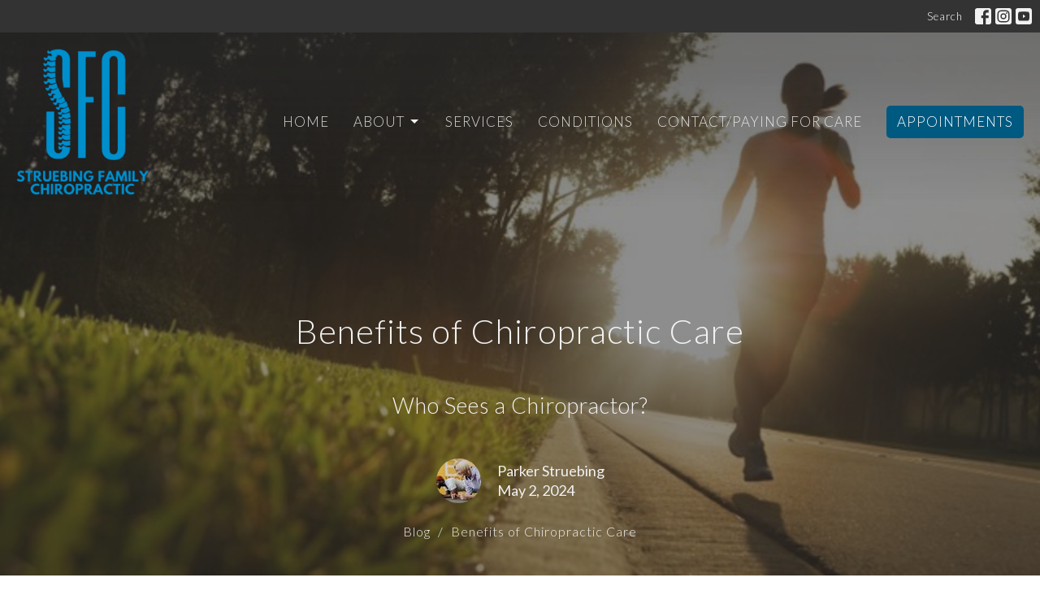

--- FILE ---
content_type: text/html; charset=utf-8
request_url: https://struebingchiro.com/blog/benefits-of-chiropractic-care
body_size: 9112
content:
<!DOCTYPE html>
<html lang="en">
  <head>
  <meta charset="UTF-8">
  <meta content="IE=edge" http-equiv="X-UA-Compatible"/>
  <meta content="width=device-width, initial-scale=1.0" name="viewport"/>
  <meta content="Struebing Family Chiropractic LLC" name="author"/>

  <title>
    Benefits of Chiropractic Care | Struebing Family Chiropractic LLC
  </title>
  
  
    <meta name="robots" content="index,follow" />
  
    <!-- social meta start -->
  <meta property="og:site_name" content="Struebing Family Chiropractic LLC" />
  <meta property="og:title" content="" />
  <meta property="og:url" content="https://struebingchiro.com/blog/benefits-of-chiropractic-care"/>
  <link rel="canonical" href="https://struebingchiro.com/blog/benefits-of-chiropractic-care">

  <meta property="og:type" content="article" />
  <meta property="og:description" content="" />
    <meta property="og:image" content="https://struebingchiro.com/df_media/W1siZiIsIjIwMjQvMDUvMDIvMTcvMTkvMDAvMjQ0ZTQ0ZmItNzhiOC00ZDFiLWFkZGUtN2Q0ZGQ2MmZlNGYwL0NoaXJvcHJhY3RpYyBCZW5lZml0cyBUaHVtYm5haWwuanBnIl0sWyJwIiwidGh1bWIiLCIxMjAweCJdXQ/Chiropractic%20Benefits%20Thumbnail.jpg?sha=4001316e41b77213" />
    <meta property="og:image:width" content="1200" />
    <meta property="og:image:height" content="675" />
  <meta itemprop="name" content="">
<!-- social meta end -->

  <link href="https://d2t6o06vr3cm40.cloudfront.net/2022/07/07/19/05/24/b20381c1-db67-4a6a-9c42-654dc38c5fac/Struebing%20Family%20Chiropractic%20Logo.png" rel="shortcut icon" type="image/x-icon" />
  <meta name="csrf-param" content="authenticity_token" />
<meta name="csrf-token" content="ANrjwsR4DicKOj5bMXu04Y54hIeH0Ss4mYp3HgXq3FQVIuze6q/2rv7nje0BHb17J+aUqY4NOh269tie6UoIBw==" />

  <link rel="stylesheet" media="all" href="/assets/application-05a0d8fe5bafb810956d89a9e2f9ec394e1e59b050e0c92b83a07718022aee47.css" />
<link rel="stylesheet" media="all" href="https://fonts.googleapis.com/css2?family=Material+Symbols+Outlined:opsz,wght,FILL,GRAD@24,200,0,0" />
  <link rel="stylesheet" media="all" href="/themes/stylesheet.css?timestamp=2025-10-11+07%3A01%3A28+-0500" />
  <link rel="stylesheet" media="all" href="/assets/overrides-e1fa0735c16e6924e3da047b6a198a286f8d94e63c25ab8d33612351c583d83f.css" />
  <link rel="stylesheet" media="print" href="/assets/print-f5a25481c048167b4d9d530927f5328ef0bdef89750d1076f8f566d5141e1feb.css" />

    <link href="https://fonts.googleapis.com/css?family=Lato:300,300i" rel="stylesheet" type="text/css" />
    <link href="https://fonts.googleapis.com/css?family=Lato:400,400i,700,700i" rel="stylesheet" type="text/css" />

  <script>
    // Configure sentryOnLoad before adding the Loader Script
    window.sentryOnLoad = function () {
      Sentry.init({
        environment: "production",
        initialScope: {
          tags: {
            "organization.id": "1555",
            aspect: "frontend"
          }
        }
      });
    };
  </script>
  <script
    src="https://js.sentry-cdn.com/94b09a2c1e465a745170fd2d8fd6138d.min.js"
    crossorigin="anonymous"
  ></script>

    <script src="/assets/application-b1fcaa2689cc89550b28a85ea44103cc209d81fe205f90a860b980e116b11b69.js"></script>

  <script>
    if (typeof tinymce !== 'undefined') { tinymce.util.XHR.on('beforeSend', setupTinyMCEHeaders); }
  </script>


      <script
        async
        src="https://www.googletagmanager.com/gtag/js?id=UA-237134210-1"
      ></script>
      <script>
          /* One or more of the GA accounts are used internally for platform tracking */
        window.dataLayer = window.dataLayer || [];
        function gtag(){dataLayer.push(arguments);}
        gtag('js', new Date());
          gtag('config', 'UA-237134210-1');
          gtag('config', 'G-8YHDS1ELMC');
          gtag('config', 'G-7KWN4PCCYC');
          gtag('config', 'GTM-PR9B4PVX');
      </script>

  
</head>

  <body
    class="
      body_blog_post_18
      scroll-to-anchor  
      
      
      
      relative d-flex flex-column
    "
    
  >
    



    

    <div class="js-menus w-100 h-0 z-index-1 js-main-menu-opaque sticky-navbar  bg-none z-index-navbar">
        <nav
    class="
      header-layout-topbar relative px-1 bg-dark
       %>
    "
  >
      <div
        class="pos pos-cover bg-dark"
      ></div>
    <ul class="topbar-nav topbar-right">

        <li class="mr-auto">
          
        </li>




        <li>
          <a class="btn btn-link-white btn-sm" href="/search">Search</a>
        </li>




          

  <li class="social-icon-list-item ">
    <a class="svg-link social-icon-link" target="_blank" title="Social Link: Facebook (opens in new window)" href="https://www.facebook.com/struebingchiropractic">
      <svg xmlns="http://www.w3.org/2000/svg" xmlns:xlink="http://www.w3.org/1999/xlink" x="0px" y="0px" width="24" height="24" viewBox="0 0 24 24" style="enable-background:new 0 0 24 24;" xml:space="preserve" class="social-icon-svg topbar-svg-sm">
<path d="M24,0v24H0V0H24z M20,2.7h-3.3c-2.5,0-4.7,2.1-4.7,4.7v3.3H9.3v4H12V24h4v-9.3h4v-4h-4V8c0-0.8,0.5-1.3,1.3-1.3H20V2.7z"></path>
</svg>

</a>  </li>
  <li class="social-icon-list-item ">
    <a class="svg-link social-icon-link" target="_blank" title="Social Link: Instagram (opens in new window)" href="https://www.instagram.com/struebingchiropractic/">
      <svg xmlns="http://www.w3.org/2000/svg" xmlns:xlink="http://www.w3.org/1999/xlink" x="0px" y="0px" width="24" height="24" viewBox="0 0 24 24" style="enable-background:new 0 0 24 24;" xml:space="preserve" class="social-icon-svg topbar-svg-sm">
<circle cx="12" cy="12" r="2.7"></circle>
<path d="M15.9,4.9H8.1c-1.7,0-3.2,1.5-3.2,3.2V16c0,1.7,1.5,3.2,3.2,3.2H16c1.7,0,3.2-1.5,3.2-3.2V8.1C19.1,6.4,17.6,4.9,15.9,4.9z   M12,16.4c-2.4,0-4.4-2-4.4-4.4s2-4.4,4.4-4.4s4.4,2,4.4,4.4S14.4,16.4,12,16.4z M16.7,8.4c-0.7,0-1.1-0.5-1.1-1.1  c0-0.7,0.5-1.1,1.1-1.1c0.7,0,1.1,0.5,1.1,1.1C17.7,8,17.3,8.4,16.7,8.4z"></path>
<path d="M24,0H0v24h24V0z M20.9,15.7c0,2.8-2.3,5.2-5.2,5.2H8.3c-2.8,0-5.2-2.3-5.2-5.2V8.3c0-2.8,2.3-5.2,5.2-5.2h7.5  c2.8,0,5.2,2.3,5.2,5.2C20.9,8.3,20.9,15.7,20.9,15.7z"></path>
</svg>

</a>  </li>
  <li class="social-icon-list-item ">
    <a class="svg-link social-icon-link" target="_blank" title="Social Link: Youtube (opens in new window)" href="https://youtube.com">
      <svg xmlns="http://www.w3.org/2000/svg" xmlns:xlink="http://www.w3.org/1999/xlink" x="0px" y="0px" width="24" height="24" viewBox="0 0 24 24" style="enable-background:new 0 0 24 24;" xml:space="preserve" class="social-icon-svg topbar-svg-sm">
<polygon points="10.7,9.1 14.5,12 10.7,14.9 "></polygon>
<path d="M24,0H0v24h24.1L24,0z M18.8,18.4c-0.5,0.1-3.6,0.3-6.8,0.3s-6.3,0-6.8-0.3C3.9,18,3.5,15.1,3.5,12s0.4-6,1.7-6.4  C5.7,5.3,8.9,5.2,12,5.2s6.3,0.1,6.8,0.3c1.3,0.4,1.7,3.3,1.7,6.4C20.4,15.1,20.1,18,18.8,18.4z"></path>
</svg>

</a>  </li>


    </ul>
  </nav>

      <div class="sticky-navbar-placeholder" style="display: none;"></div>


<nav id="main_menu" class="relative bg-dark bg-none p-2 p-md-3">
  <div class="bg-gradient-dark pos pos-cover js-main-menu-background-opacity" style="--main-menu-opacity: 0.31;"></div>
  <div class="d-md-flex flex-wrap ">
    <div class="relative d-flex d-md-block mr-md-3 flex-shrink-0">
      
    <a class="main-menu-logo main-menu-rycroft-logo " href="/">
      <img alt="Struebing Family Chiropractic LLC" class="logo-size-extra-large" src="https://d2t6o06vr3cm40.cloudfront.net/2022/07/20/14/22/42/12a21c8b-1649-4f79-9ad3-afb27a9c1ade/Struebing%20Family%20Chiropractic%20Logo.png" />
</a>
      <button type="button" class="btn bg-none p-1 border-0 main-menu-hidden-md ml-auto collapsed pr-0" data-toggle="collapse" data-target="#main_menu_collapse" aria-expanded="false">
  <span class="sr-only">Toggle navigation</span>
  <span class="svg-link">
    <svg xmlns="http://www.w3.org/2000/svg" height="24" viewBox="0 0 24 24" width="24">
    <path d="M0 0h24v24H0z" fill="none"></path>
    <path d="M3 18h18v-2H3v2zm0-5h18v-2H3v2zm0-7v2h18V6H3z"></path>
</svg>
 Menu
  </span>
</button>

    </div>

    <div class="collapse main-menu-collapse-md ml-auto text-center" id="main_menu_collapse">
      <ul class="main-menu-list main-menu-rycroft-list align-items-md-center">
          
  <li class="menu-item">
    <a class="menu-link " href="/">Home</a>
  </li>


                <!-- Hide if no submenus shown to user -->
      <li class="dropdown menu-item">
        <a href="#" class="menu-link svg-link" data-toggle="dropdown">
          About<svg xmlns="http://www.w3.org/2000/svg" height="20" viewBox="0 0 20 20" width="20" class="inline-svg">
    <path d="M7 7l5 5 5-5z"></path>
    <path d="M0 0h20v20H0z" fill="none"></path>
</svg>

        </a>
        <ul
          class="
            dropdown-menu 
            bg-dark
          "
          role="menu"
        >
            <li
              class="
                meet_dr_parker_struebing_menu_item_0
                dropdown-item
                text-center-mobile
              "
            >
              <a class="dropdown-link" href="/about">Meet Dr. Parker Struebing</a>
            </li>
            <li
              class="
                our_process_menu_item_1
                dropdown-item
                text-center-mobile
              "
            >
              <a class="dropdown-link" href="/pages/our-process">Our Process</a>
            </li>
            <li
              class="
                videos_menu_item_2
                dropdown-item
                text-center-mobile
              "
            >
              <a class="dropdown-link" href="/pages/videos">Videos</a>
            </li>
            <li
              class="
                chiropractic_care_menu_item_3
                dropdown-item
                text-center-mobile
              "
            >
              <a class="dropdown-link" href="/pages/chiropractic">Chiropractic Care</a>
            </li>
            <li
              class="
                blog_menu_item_4
                dropdown-item
                text-center-mobile
              "
            >
              <a class="dropdown-link" href="/blog">Blog</a>
            </li>
        </ul>
      </li>


          
  <li class="menu-item">
    <a class="menu-link " href="/collections/services">Services</a>
  </li>


          
  <li class="menu-item">
    <a class="menu-link " href="/collections/conditions">Conditions</a>
  </li>


          
  <li class="menu-item">
    <a class="menu-link " href="/contact">Contact/Paying for Care</a>
  </li>


          
  <li class="menu-item">
    <a class="menu-link " href="/contact">Appointments</a>
  </li>


      </ul>

      

    </div>
  </div>
</nav>

    </div>


          <div class="header relative d-flex py-3 py-md-5 bg-cover bg-none overflow-hidden logo-offset-extra-large topbar-offset bg-dark " style="--background-image-url: url(&#39;https://d2t6o06vr3cm40.cloudfront.net/2022/06/29/05/27/31/d53e3cdb-b872-47b7-9c13-6e23e18bef80/run1-640x420.jpg&#39;); --background-image-url-webp: url(&#39;https://d2t6o06vr3cm40.cloudfront.net/2024/07/11/18/50/24/858371ad-4d48-4c06-98a0-46ccac292302/run1-640x420.jpg&#39;); background-position: default; min-height: 60vh;">
  <div class="bg-dark pos pos-cover" style="opacity:0.56;"></div>


  <div class="container relative d-flex flex-column">
    
    <div class="my-auto pt-5">
        <div class="text-center">
          <div class="relative d-inline-block">
            <h1 class="header-heading ">
              <span class="">
                Benefits of Chiropractic Care
              </span>
            </h1>
          
          </div>
           <h2 class="header-subheading mx-auto mt-2 text-center  ">
             <span>
               Who Sees a Chiropractor?
             </span>
           </h2>
        </div>
        
        
    <div class="d-flex mt-3">
      <div class="mx-auto text-center">
        <div class="d-flex align-items-center header-content-middle relative">
            <img alt="Parker Struebing" class="maintain-ratio rounded-circle mr-2 mr-sm-3" src="https://struebingchiro.com/df_media/W1siZiIsIjIwMjIvMDYvMjkvMDUvMTkvNTYvYmYxNjMwZjktMDM1NS00ZDVmLTk4ZGYtN2Y4ODUwNTY1ZDNkL0FjdGl2ZSBBZHVsdHMgLmpwZyJdLFsicCIsInRodW1iIiwiNTV4NTUjIl1d/Active%20Adults%20.jpg?sha=6d7962d2ba236b68" />
          <div>
              <div class="text-left mb-1">
                Parker Struebing
              </div>
              <div class="text-left">
                May  2, 2024
              </div>
          </div>
        </div>
      </div>
    </div>

    </div>

      <div class="text-center pt-3">
          <ol class="header-breadcrumb breadcrumb py-1 text-overflow d-none d-sm-block">
        <li><a href="/blog">Blog</a></li>
        <li class="active">Benefits of Chiropractic Care</li>
  </ol>

      </div>
    
  </div>

  
  <!--<div class="pos pos-b-1 pos-l-1">
    <button class="js-play-video-button p-2 bg-none border-0 d-none" style="opacity: 0.5;">
    </button>
    <button class="js-pause-video-button p-2 bg-none border-0 d-none" style="opacity: 0.5;">
    </button>
    <div class="js-loading-video-button">
      <div class="d-flex p-2" style="opacity: 0.5;">
      </div>
    </div>
  </div>-->

  
</div>




          <main role="main" class='content flex-grow-1  blog_post_18 clearfix m-0 p-0'>
            



  




<div class="">


    <div class="js-sortable-top">
    </div>

    <div id="page_content" class="relative my-5">
      <div class="container">
        
  <div class="blog post container container-sm border-bottom">

        <div class="letter-box mb-3 pb-3 border-bottom">
      <div class="d-flex align-items-start">
          <img alt="" class="mx-auto " src="https://d2t6o06vr3cm40.cloudfront.net/2024/05/02/17/19/00/024bce81-d37c-4b78-b64d-56d2c7a83113/Chiropractic%20Benefits%20Thumbnail.jpg" />
      </div>
    </div>



    <div class="article">
      <header class="entry-header">
<h1 class="entry-title">Who sees a Chiropractor?</h1>
</header>
<div class="entry-content" itemprop="text">
<p>More and more people will see a chiropractor, but you may be surprised to know exactly why chiropractic care is becoming so much more popular. A recent study found that about 1 in 4 Americans have visited a chiropractor, and almost 20 million Americans see a chiropractor each year.</p>
<blockquote class="wp-block-quote is-layout-flow wp-block-quote-is-layout-flow">
<p>"Chiropractic care helps improve your health and well-being."</p>
</blockquote>
<h3 class="gb-headline gb-headline-8568fe5b gb-headline-text">Why Chiropractic Care?</h3>
<p>Although back and neck pain was the main specific health problem people gave for seeing a chiropractor, almost half of the chiropractic patients said they went for general wellness or disease prevention.</p>
<h3 class="gb-headline gb-headline-64a76f66 gb-headline-text">Benefits of Chiropractic Care</h3>
<p>So why do so many people go to see a chiropractor?</p>
<p>It&rsquo;s not just because they get a lot of help if they suffer from pain and other health problems. They go because they want to perform better on the sporting field or athletics track. They want to sleep better; they want to deal with stress better and to be better able to relax.&nbsp; They go because they want to improve their overall health and function at their best. &nbsp;</p>
<p>Contact us today to see how you may benefit from chiropractic care!</p>
</div>
    </div>

    

      <div id="player" class="embed-responsive embed-responsive-16by9 mb-4">
        <iframe src="https://fast.wistia.net/embed/iframe/a1as78k9wg" title="27 - Who sees a Chiropractor? Video" allow="autoplay; fullscreen" allowtransparency="true" frameborder="0" scrolling="no" class="wistia_embed" name="wistia_embed" msallowfullscreen width="640" height="390"></iframe>
<script src="https://fast.wistia.net/assets/external/E-v1.js" async></script>
      </div>


    

      <div class="d-flex align-items-center py-4 border-top border-bottom">
  <img alt="Parker Struebing" class="maintain-ratio rounded-circle mr-4" src="https://d2t6o06vr3cm40.cloudfront.net/2022/08/15/14/08/05/43d6fdce-e55f-4350-b3a4-d443bb0e344b/Active%20Adult%20Tennis.jpg" />
  <div>
    <p class="mb-1 text-bold">Parker Struebing</p>
    <p class="mb-1">Admin</p>
    <a class="btn btn-lg mr-2 mt-2 btn-secondary" href="/contact">Contact Me</a>
  </div>
</div>

  </div>

  <div class="container row">
    <h2 class="col-12 mt-4 mb-0">Recent Posts</h2>
      <div class="col-sm-4 mt-4">
        <a class="d-block" href="/blog/back-to-basics-how-chiropractic-care-can-alleviate-lower-back-pain">
          <img alt="Back to Basics: How Chiropractic Care Can Alleviate Lower Back Pain" src="https://struebingchiro.com/df_media/W1siZiIsIjIwMjUvMDMvMTAvMTUvMzcvMDYvZTkxMTFkZGYtYWQxZC00YzAzLTk1ZTUtZTczMTAxMmVhZjUxL0NoaXJvIDEwLmpwZyJdLFsicCIsInRodW1iIiwiNjcweDM1MCMiXV0/Chiro%2010.jpg?sha=5270538b368cc1cf" />
          <div class="relative">
            <h3 class="my-1 pt-2">Back to Basics: How Chiropractic Care Can Alleviate Lower Back Pain</h3>
            <div class="text-body">May  1, 2025</div>
          </div>
</a>      </div>
      <div class="col-sm-4 mt-4">
        <a class="d-block" href="/blog/easing-neck-pain-how-chiropractic-care-supports-cervical-spine-health">
          <img alt=" Easing Neck Pain: How Chiropractic Care Supports Cervical Spine Health" src="https://struebingchiro.com/df_media/W1siZiIsIjIwMjUvMDIvMTkvMjIvNTMvNTgvYThiNjJmNGItMmFhMi00N2YxLTgzZjctYjUwNGYwMWQ2Nzc4L0NoaXJvIDkuanBnIl0sWyJwIiwidGh1bWIiLCI2NzB4MzUwIyJdXQ/Chiro%209.jpg?sha=d10070bda3f42169" />
          <div class="relative">
            <h3 class="my-1 pt-2"> Easing Neck Pain: How Chiropractic Care Supports Cervical Spine Health</h3>
            <div class="text-body">Apr  1, 2025</div>
          </div>
</a>      </div>
      <div class="col-sm-4 mt-4">
        <a class="d-block" href="/blog/the-role-of-chiropractic-care-in-sports-injury-prevention">
          <img alt="The Role of Chiropractic Care in Sports Injury Prevention" src="https://d2t6o06vr3cm40.cloudfront.net/2025/03/06/15/00/37/d36afd60-8483-400a-b8c7-f3a579b057f2/Chiro%208.jpg" />
          <div class="relative">
            <h3 class="my-1 pt-2">The Role of Chiropractic Care in Sports Injury Prevention</h3>
            <div class="text-body">Mar  1, 2025</div>
          </div>
</a>      </div>
  </div>

      </div>
    </div>


</div>

  <span class="js-display-page-position-bottom"></span>

  


          </main>



          <div class="footer footer-sayward bg-none bg-dark">
  <div class="bg-footer pt-3" style=" min-height: 30vh;">
    <div class="bg-dark pos pos-cover" style="opacity:1.0;"></div>
    <div class="relative container">
      <div class="d-sm-flex row">
        <div class="col-sm-12">
            <ul class="list-unstyled d-sm-flex flex-wrap footer-main-menu">
              
  
    
          <li class="menu-item list-mr-4 mb-sm-3">
      <a class="menu-link" href="/">Home</a>
  </li>

        

    <!-- Hide if no submenus shown to user -->
    <li class="dropdown menu-item list-mr-4 mb-sm-3">
      <a href="#" class="svg-link" data-toggle="dropdown">
        About<svg xmlns="http://www.w3.org/2000/svg" height="20" viewBox="0 0 20 20" width="20" class="inline-svg">
    <path d="M7 7l5 5 5-5z"></path>
    <path d="M0 0h20v20H0z" fill="none"></path>
</svg>

      </a>
      <ul
        class="
          dropdown-menu 
          bg-dark
        "
        role="menu"
      >
          <li
            class="
              meet_dr_parker_struebing_menu_item_1
              dropdown-item
            "
          >
              <a class="dropdown-link" href="/about">Meet Dr. Parker Struebing</a>
          </li>
          <li
            class="
              our_process_menu_item_1
              dropdown-item
            "
          >
              <a class="dropdown-link" href="/pages/our-process">Our Process</a>
          </li>
          <li
            class="
              videos_menu_item_1
              dropdown-item
            "
          >
              <a class="dropdown-link" href="/pages/videos">Videos</a>
          </li>
          <li
            class="
              chiropractic_care_menu_item_1
              dropdown-item
            "
          >
              <a class="dropdown-link" href="/pages/chiropractic">Chiropractic Care</a>
          </li>
          <li
            class="
              blog_menu_item_1
              dropdown-item
            "
          >
              <a class="dropdown-link" href="/blog">Blog</a>
          </li>
      </ul>
    </li>


          <li class="menu-item list-mr-4 mb-sm-3">
      <a class="menu-link" href="/collections/services">Services</a>
  </li>

          <li class="menu-item list-mr-4 mb-sm-3">
      <a class="menu-link" href="/collections/conditions">Conditions</a>
  </li>

          <li class="menu-item list-mr-4 mb-sm-3">
      <a class="menu-link" href="/contact">Contact/Paying for Care</a>
  </li>

          <li class="menu-item list-mr-4 mb-sm-3">
      <a class="menu-link" href="/contact">Appointments</a>
  </li>

    
  

              
  
    
          <li class="menu-item list-mr-4">
      <a class="menu-link" href="/privacy-policy">Privacy Policy</a>
  </li>

          <li class="menu-item list-mr-4">
      <a class="menu-link" href="/terms-and-conditions">Terms And Conditions</a>
  </li>

          <li class="menu-item list-mr-4">
      <a class="menu-link" href="/pages/good-faith-estimate">Good Faith Estimate</a>
  </li>

          <li class="menu-item list-mr-4">
      <a class="menu-link" href="/pages/accessibility-statement">Accessibility Statement</a>
  </li>

    
  

            </ul>
              <hr class="footer-main-menu-hr">
          <div class="d-sm-flex row flex-wrap">
            

            

            

<div class="col-sm-6 col-md-4 col-lg-3 mb-5">
      <ul class="list-unstyled mb-0 ">
          <li class="mb-2">
              <h2 class="footer-heading ">Office Location</h2>
            <div class="footer-text">
              10809 Elm St
                <br/>
                Omaha, NE 
                <br/>
                68144 USA
                <br/>
                <a target="_blank" aria-label="Map opens in new window" href="https://maps.app.goo.gl/xDtdu4WTxSkSn6mh7">View Map</a>
            </div>
          </li>
      </ul>

</div>

            
  <div class="col-sm-6 col-md-4 col-lg-3 mb-5">
    <h2 class="footer-heading ">Office Hours</h2>
    <div class="footer-text mb-3">
      <p>Mon - Thurs: 9am - 1pm &amp; 3pm - 6pm
<br />Fri: 9am - 1pm</p>
    </div>
  </div>

            
  <div class="col-sm-6 col-md-4 col-lg-6 mb-5">
      <h2 class="footer-heading ">Contact</h2>

    <ul class="list-unstyled footer-text ">
        <li class="mt-1 d-sm-flex">
          <p><span class="footer-item-label mr-1">Phone:</span><br /><a href="tel:+14023975601">402-397-5601</a></p>
        </li>

        <li class="mt-1 d-sm-flex">
          
          <p><span class="footer-item-label mr-1">Email:</span><br /><a encode="javascript" class="word-break-all" href="mailto:contact@struebingchiro.com">contact@struebingchiro.com</a></p>
        </li>
    </ul>
  </div>

          </div>
        </div>
      </div>
        <hr class="divider">
        <div class="row mb-3">
          <h2 id="additional-pages-heading" class="footer-heading col-12 mb-3 clickable">
  Additional Pages
  <span id="toggle-pages" class="caret"></span>
</h2>

<div id="initial-landing-pages" class="row mx-0 hidden">
    <div class="col-sm-6 col-md-4 mb-3">
      <div class="footer-menu list-mb-1">
        <div class="menu-item">
          <a href="/prenatal-chiropractor">Prenatal Chiropractor</a>
        </div>
      </div>
    </div>
    <div class="col-sm-6 col-md-4 mb-3">
      <div class="footer-menu list-mb-1">
        <div class="menu-item">
          <a href="/sciatica-treatment">Sciatica Treatment</a>
        </div>
      </div>
    </div>
    <div class="col-sm-6 col-md-4 mb-3">
      <div class="footer-menu list-mb-1">
        <div class="menu-item">
          <a href="/pinched-nerve-treatment-omaha">Pinched Nerve Treatment Omaha</a>
        </div>
      </div>
    </div>
    <div class="col-sm-6 col-md-4 mb-3">
      <div class="footer-menu list-mb-1">
        <div class="menu-item">
          <a href="/disc-injury-chiropractor-near-me">Disc Injury Chiropractor Near Me</a>
        </div>
      </div>
    </div>
    <div class="col-sm-6 col-md-4 mb-3">
      <div class="footer-menu list-mb-1">
        <div class="menu-item">
          <a href="/back-pain-relief-in-omaha">Back Pain Relief in Omaha</a>
        </div>
      </div>
    </div>
    <div class="col-sm-6 col-md-4 mb-3">
      <div class="footer-menu list-mb-1">
        <div class="menu-item">
          <a href="/chiropractor-in-omaha-ne">Chiropractor In Omaha Ne</a>
        </div>
      </div>
    </div>
</div>

<!-- Hidden landing pages -->
<div id="more-landing-pages" class="row mx-0 hidden">
</div>

<div class="mt-2 ml-2">
</div>

        </div>
      

  <div class="mb-3">
    <ul class="list-unstyled d-flex mb-0 justify-content-center justify-content-sm-start">
      

  <li class="social-icon-list-item list-mr-3 rounded-sm overflow-hidden d-flex">
    <a class="svg-link social-icon-link" target="_blank" title="Social Link: Facebook (opens in new window)" href="https://www.facebook.com/struebingchiropractic">
      <svg xmlns="http://www.w3.org/2000/svg" xmlns:xlink="http://www.w3.org/1999/xlink" x="0px" y="0px" width="24" height="24" viewBox="0 0 24 24" style="enable-background:new 0 0 24 24;" xml:space="preserve" class="social-icon-svg footer-social-icon">
<path d="M24,0v24H0V0H24z M20,2.7h-3.3c-2.5,0-4.7,2.1-4.7,4.7v3.3H9.3v4H12V24h4v-9.3h4v-4h-4V8c0-0.8,0.5-1.3,1.3-1.3H20V2.7z"></path>
</svg>

</a>  </li>
  <li class="social-icon-list-item list-mr-3 rounded-sm overflow-hidden d-flex">
    <a class="svg-link social-icon-link" target="_blank" title="Social Link: Instagram (opens in new window)" href="https://www.instagram.com/struebingchiropractic/">
      <svg xmlns="http://www.w3.org/2000/svg" xmlns:xlink="http://www.w3.org/1999/xlink" x="0px" y="0px" width="24" height="24" viewBox="0 0 24 24" style="enable-background:new 0 0 24 24;" xml:space="preserve" class="social-icon-svg footer-social-icon">
<circle cx="12" cy="12" r="2.7"></circle>
<path d="M15.9,4.9H8.1c-1.7,0-3.2,1.5-3.2,3.2V16c0,1.7,1.5,3.2,3.2,3.2H16c1.7,0,3.2-1.5,3.2-3.2V8.1C19.1,6.4,17.6,4.9,15.9,4.9z   M12,16.4c-2.4,0-4.4-2-4.4-4.4s2-4.4,4.4-4.4s4.4,2,4.4,4.4S14.4,16.4,12,16.4z M16.7,8.4c-0.7,0-1.1-0.5-1.1-1.1  c0-0.7,0.5-1.1,1.1-1.1c0.7,0,1.1,0.5,1.1,1.1C17.7,8,17.3,8.4,16.7,8.4z"></path>
<path d="M24,0H0v24h24V0z M20.9,15.7c0,2.8-2.3,5.2-5.2,5.2H8.3c-2.8,0-5.2-2.3-5.2-5.2V8.3c0-2.8,2.3-5.2,5.2-5.2h7.5  c2.8,0,5.2,2.3,5.2,5.2C20.9,8.3,20.9,15.7,20.9,15.7z"></path>
</svg>

</a>  </li>
  <li class="social-icon-list-item list-mr-3 rounded-sm overflow-hidden d-flex">
    <a class="svg-link social-icon-link" target="_blank" title="Social Link: Youtube (opens in new window)" href="https://youtube.com">
      <svg xmlns="http://www.w3.org/2000/svg" xmlns:xlink="http://www.w3.org/1999/xlink" x="0px" y="0px" width="24" height="24" viewBox="0 0 24 24" style="enable-background:new 0 0 24 24;" xml:space="preserve" class="social-icon-svg footer-social-icon">
<polygon points="10.7,9.1 14.5,12 10.7,14.9 "></polygon>
<path d="M24,0H0v24h24.1L24,0z M18.8,18.4c-0.5,0.1-3.6,0.3-6.8,0.3s-6.3,0-6.8-0.3C3.9,18,3.5,15.1,3.5,12s0.4-6,1.7-6.4  C5.7,5.3,8.9,5.2,12,5.2s6.3,0.1,6.8,0.3c1.3,0.4,1.7,3.3,1.7,6.4C20.4,15.1,20.1,18,18.8,18.4z"></path>
</svg>

</a>  </li>

    </ul>
  </div>

      
  <div class="mt-3">
    <div class="d-sm-flex mb-3 align-items-center">
        <div class="list-mr-3 mb-3 mb-sm-0 text-center">
          <a href='https://www.clinicsites.co' target='_blank' class='d-block'>
            <img alt="Site Powered By Clinic Sites" style="max-width: 150px; max-height: 100px;" src="https://d2t6o06vr3cm40.cloudfront.net/2022/06/29/05/23/13/a697a421-458a-4f83-ae30-24eb5a62a305/Clinic%20Sites%20PNG.png" />
            
          </a>
        </div>
    </div>
  </div>

    </div>
  </div>
  <div class="py-3 bg-dark-tone ">
    <div class="container d-sm-flex align-items-center">
      <div class="small text-center text-sm-left mb-3 mb-sm-0">
  &copy; 2025 Struebing Family Chiropractic LLC. All Rights Reserved.
    | 
  <a data-toggle="modal" data-target="#modal-window" class="" data-remote="true" href="/login">Login</a>

</div>


    </div>
  </div>
</div>




    <div id="modal-window" class="modal fade" role="dialog" aria-hidden="true">
      <div class="modal-dialog d-flex align-items-center justify-content-center" role="document">
        <div class="modal-content flex-basis-100">
          <div class="modal-header">
            <button type="button" class="close" data-dismiss="modal" aria-label="Close"><span aria-hidden="true">&times;</span></button>
          </div>
          <div class="modal-inside p-1"></div>
        </div>
      </div>
    </div>


    
      <script>
    $(function(){
      sticky_navbar();
    });
  </script>

    <div id="breakpoints">
      <div class="hidden-xs"></div>
      <div class="hidden-sm"></div>
      <div class="hidden-md"></div>
      <div class="hidden-lg"></div>
    </div>
    <![CDATA[[base64]]]>

    
    
  </body>
</html>


--- FILE ---
content_type: text/html; charset=utf-8
request_url: https://fast.wistia.net/embed/iframe/a1as78k9wg
body_size: 4336
content:
<!DOCTYPE html>
<html>
<head>
<meta content='width=device-width, user-scalable=no' name='viewport'>
<meta content='noindex' name='robots'>
<meta content='noindex,indexifembedded' name='googlebot'>
<title>27 - Who sees a Chiropractor?</title>
<link rel="alternate" type="application/json+oembed" href="https://fast.wistia.com/oembed.json?url=https%3A%2F%2Ffast.wistia.com%2Fembed%2Fiframe%2Fa1as78k9wg" title="27 - Who sees a Chiropractor?" />
<meta name="twitter:card" content="player" />
<meta name="twitter:site" content="@wistia" />
<meta name="twitter:title" content="27 - Who sees a Chiropractor?" />
<meta name="twitter:url" content="https://fast.wistia.net/embed/iframe/a1as78k9wg?twitter=true" />
<meta name="twitter:description" content="4 min 13 sec video" />
<meta name="twitter:image" content="https://embed-ssl.wistia.com/deliveries/69fe8deeda2d98921b1172f6ef59f59b/file." />
<meta name="twitter:player" content="https://fast.wistia.net/embed/iframe/a1as78k9wg?twitter=true" />
<meta name="twitter:player:width" content="435" />
<meta name="twitter:player:height" content="245" />

<script>
  window._inWistiaIframe = true;
</script>
<style>
  html, body {margin:0;padding:0;overflow:hidden;height:100%;}
  object {border:0;}
  #wistia_video,.wistia_embed {height:100%;width:100%;}
</style>
</head>
<body>
<script>
  function addWindowListener (type, callback) {
    if (window.addEventListener) {
      window.addEventListener(type, callback, false);
    } else if (window.attachEvent) {
      window.attachEvent('on' + type, callback);
    }
  }
  
  window.wistiaPostMessageQueue = [];
  addWindowListener('message', function (event) {
    if (!window._wistiaHasInitialized) {
      wistiaPostMessageQueue.push(event);
    }
  });
</script>
<link as='script' crossorigin='anonymous' href='//fast.wistia.net/assets/external/insideIframe.js' rel='modulepreload'>
<script async src='//fast.wistia.net/assets/external/E-v1.js'></script>
<div class='wistia_embed' id='wistia_video'></div>
<script>
  const swatchPreference =  true;
  if (swatchPreference) {
    document.getElementById('wistia_video').innerHTML = '<div class="wistia_swatch" style="height:100%;left:0;opacity:0;overflow:hidden;position:absolute;top:0;transition:opacity 200ms;width:100%;"><img src="https://fast.wistia.net/embed/medias/a1as78k9wg/swatch" style="filter:blur(5px);height:100%;object-fit:contain;width:100%;" alt="" aria-hidden="true" onload="this.parentNode.style.opacity=1;" /></div>';
  }
</script>
<script>
  window._wq = window._wq || [];
  window._wq.push(function (W) {
    W.iframeInit({"accountId":389273,"accountKey":"wistia-production_389273","analyticsHost":"https://distillery.wistia.net","formsHost":"https://app.wistia.com","formEventsApi":"/form-stream/1.0.0","aspectRatio":1.7777777777777777,"assets":[{"is_enhanced":false,"type":"original","slug":"original","display_name":"Original File","details":{},"width":1920,"height":1080,"size":55954635,"bitrate":1724,"public":true,"status":2,"progress":1.0,"metadata":{"av_stream_metadata":"{\"FastStart\":true,\"Audio\":{\"bitRate\":317638,\"channels\":2,\"channelLayout\":\"stereo\",\"Codec ID\":\"mp4a-40-2\",\"codec\":\"aac\",\"codecType\":\"audio\",\"duration\":253.538685,\"sampleFormat\":\"fltp\",\"sampleRate\":44100},\"Video\":{\"bitRate\":1444676,\"Codec ID\":\"avc1\",\"codec\":\"h264\",\"colorPrimaries\":\"bt709\",\"colorSpace\":\"smpte170m\",\"colorTransfer\":\"bt709\",\"duration\":253.5,\"height\":1080,\"pixelFormat\":\"yuv420p\",\"rFrameRate\":\"30/1\",\"width\":1920}}"},"url":"https://embed-ssl.wistia.com/deliveries/4c54b0f3a2b9bf58bd14251857e8f712.bin","created_at":1738488485},{"is_enhanced":false,"type":"iphone_video","slug":"mp4_h264_274k","display_name":"360p","details":{},"container":"mp4","codec":"h264","width":640,"height":360,"ext":"mp4","size":8894603,"bitrate":274,"public":true,"status":2,"progress":1.0,"metadata":{"max_bitrate":540456,"average_bitrate":280697,"early_max_bitrate":215864,"av_stream_metadata":"{\"Audio\":{\"channels\":2,\"channelLayout\":\"stereo\",\"Codec ID\":\"mp4a-40-2\",\"codec\":\"aac\",\"codecType\":\"audio\",\"duration\":253.492721,\"sampleFormat\":\"fltp\",\"sampleRate\":44100},\"Video\":{\"avgFrameRate\":\"30/1\",\"bitRate\":\"146138\",\"Codec ID\":\"avc1\",\"codec\":\"h264\",\"colorPrimaries\":\"bt709\",\"colorSpace\":\"smpte170m\",\"colorTransfer\":\"bt709\",\"duration\":253.5,\"height\":360,\"pixelFormat\":\"yuv420p\",\"rFrameRate\":\"30/1\",\"width\":640}}","built_by":"render-pipeline","time_to_ready":10.998148027},"url":"https://embed-ssl.wistia.com/deliveries/c5fa003f74e0be6af8719f3ae46caf3a6c5316fd.bin","created_at":1738488485,"segment_duration":3,"opt_vbitrate":1200},{"is_enhanced":false,"type":"mp4_video","slug":"mp4_h264_207k","display_name":"224p","details":{},"container":"mp4","codec":"h264","width":400,"height":224,"ext":"mp4","size":6748438,"bitrate":207,"public":true,"status":2,"progress":1.0,"metadata":{"max_bitrate":341160,"average_bitrate":212968,"early_max_bitrate":170200,"av_stream_metadata":"{\"Audio\":{\"channels\":2,\"channelLayout\":\"stereo\",\"Codec ID\":\"mp4a-40-2\",\"codec\":\"aac\",\"codecType\":\"audio\",\"duration\":253.492721,\"sampleFormat\":\"fltp\",\"sampleRate\":44100},\"Video\":{\"avgFrameRate\":\"30/1\",\"bitRate\":\"78422\",\"Codec ID\":\"avc1\",\"codec\":\"h264\",\"colorPrimaries\":\"bt709\",\"colorSpace\":\"smpte170m\",\"colorTransfer\":\"bt709\",\"duration\":253.5,\"height\":224,\"pixelFormat\":\"yuv420p\",\"rFrameRate\":\"30/1\",\"width\":400}}","built_by":"render-pipeline","time_to_ready":8.942129669},"url":"https://embed-ssl.wistia.com/deliveries/7dded6faf2a6e29ce85e03b811afa2ddc537f4a0.bin","created_at":1738488485,"segment_duration":3,"opt_vbitrate":300},{"is_enhanced":false,"type":"md_mp4_video","slug":"mp4_h264_365k","display_name":"540p","details":{},"container":"mp4","codec":"h264","width":960,"height":540,"ext":"mp4","size":11849288,"bitrate":365,"public":true,"status":2,"progress":1.0,"metadata":{"max_bitrate":788928,"average_bitrate":373942,"early_max_bitrate":276704,"av_stream_metadata":"{\"Audio\":{\"channels\":2,\"channelLayout\":\"stereo\",\"Codec ID\":\"mp4a-40-2\",\"codec\":\"aac\",\"codecType\":\"audio\",\"duration\":253.492721,\"sampleFormat\":\"fltp\",\"sampleRate\":44100},\"Video\":{\"avgFrameRate\":\"30/1\",\"bitRate\":\"239402\",\"Codec ID\":\"avc1\",\"codec\":\"h264\",\"colorPrimaries\":\"bt709\",\"colorSpace\":\"smpte170m\",\"colorTransfer\":\"bt709\",\"duration\":253.5,\"height\":540,\"pixelFormat\":\"yuv420p\",\"rFrameRate\":\"30/1\",\"width\":960}}","built_by":"render-pipeline","time_to_ready":9.861318864},"url":"https://embed-ssl.wistia.com/deliveries/8ce5c3c5586362eb9130a43bbd3b4b89e0beed7d.bin","created_at":1738488485,"segment_duration":3,"opt_vbitrate":1800},{"is_enhanced":false,"type":"hd_mp4_video","slug":"mp4_h264_471k","display_name":"720p","details":{},"container":"mp4","codec":"h264","width":1280,"height":720,"ext":"mp4","size":15302305,"bitrate":471,"public":true,"status":2,"progress":1.0,"metadata":{"max_bitrate":1094776,"average_bitrate":482912,"early_max_bitrate":350448,"av_stream_metadata":"{\"Audio\":{\"channels\":2,\"channelLayout\":\"stereo\",\"Codec ID\":\"mp4a-40-2\",\"codec\":\"aac\",\"codecType\":\"audio\",\"duration\":253.492721,\"sampleFormat\":\"fltp\",\"sampleRate\":44100},\"Video\":{\"avgFrameRate\":\"30/1\",\"bitRate\":\"348385\",\"Codec ID\":\"avc1\",\"codec\":\"h264\",\"colorPrimaries\":\"bt709\",\"colorSpace\":\"smpte170m\",\"colorTransfer\":\"bt709\",\"duration\":253.5,\"height\":720,\"pixelFormat\":\"yuv420p\",\"rFrameRate\":\"30/1\",\"width\":1280}}","built_by":"render-pipeline","time_to_ready":10.522727795},"url":"https://embed-ssl.wistia.com/deliveries/3df2b3e07f248072e06faf508fa45cc63da7afb4.bin","created_at":1738488485,"segment_duration":3,"opt_vbitrate":3750},{"is_enhanced":false,"type":"hd_mp4_video","slug":"mp4_h264_753k","display_name":"1080p","details":{},"container":"mp4","codec":"h264","width":1920,"height":1080,"ext":"mp4","size":24461000,"bitrate":753,"public":true,"status":2,"progress":1.0,"metadata":{"max_bitrate":1688208,"average_bitrate":771944,"early_max_bitrate":563472,"av_stream_metadata":"{\"Audio\":{\"channels\":2,\"channelLayout\":\"stereo\",\"Codec ID\":\"mp4a-40-2\",\"codec\":\"aac\",\"codecType\":\"audio\",\"duration\":253.492721,\"sampleFormat\":\"fltp\",\"sampleRate\":44100},\"Video\":{\"avgFrameRate\":\"30/1\",\"bitRate\":\"637438\",\"Codec ID\":\"avc1\",\"codec\":\"h264\",\"colorPrimaries\":\"bt709\",\"colorSpace\":\"smpte170m\",\"colorTransfer\":\"bt709\",\"duration\":253.5,\"height\":1080,\"pixelFormat\":\"yuv420p\",\"rFrameRate\":\"30/1\",\"width\":1920}}","built_by":"render-pipeline","time_to_ready":10.283109304},"url":"https://embed-ssl.wistia.com/deliveries/4e8989a88d376ad7fb45d77ddfbf3017cd7a9cb7.bin","created_at":1738488485,"segment_duration":3,"opt_vbitrate":5625},{"is_enhanced":false,"type":"storyboard","slug":"storyboard_2000x2260","display_name":"Storyboard","details":{},"width":2000,"height":2260,"ext":"jpg","size":516056,"bitrate":0,"public":true,"status":2,"progress":1.0,"metadata":{"frame_count":200,"aspect_ratio":1.7777777777777777,"frame_height":113,"frame_width":200,"time_to_ready":14.729980042},"url":"https://embed-ssl.wistia.com/deliveries/c47dd12ace64322a4421ef038434fcffd67e6921.bin","created_at":1738488485},{"is_enhanced":false,"type":"still_image","slug":"still_image_1280x720","display_name":"Thumbnail Image","details":{},"width":1280,"height":720,"size":122032,"bitrate":0,"public":true,"status":2,"progress":1.0,"url":"https://embed-ssl.wistia.com/deliveries/69fe8deeda2d98921b1172f6ef59f59b.bin","created_at":1738488485}],"branding":false,"createdAt":1525252047,"distilleryUrl":"https://distillery.wistia.com/x","duration":253.5,"enableCustomerLogo":true,"firstEmbedForAccount":false,"firstShareForAccount":false,"availableTranscripts":[{"bcp47LanguageTag":"en","familyName":"English","familyNativeName":"English","hasCaptions":true,"hasVideoStream":false,"name":"English","nativeName":"English","wistiaLanguageCode":"eng","language":"eng","ietf_language_tag":"eng","alpha3_terminologic":"eng","alpha3_bibliographic":"eng","iso639_2_language_code":"en","english_name":"English","native_name":"English","right_to_left":false,"alpha3Bibliographic":"eng","alpha3Terminologic":"eng","ietfLanguageTag":"eng","iso6392LanguageCode":"en","genericName":"English","genericNativeName":"English"},{"bcp47LanguageTag":"sv","familyName":"Swedish","familyNativeName":"Svenska","hasCaptions":true,"hasVideoStream":false,"name":"Swedish","nativeName":"svenska","wistiaLanguageCode":"swe","language":"swe","ietf_language_tag":"swe","alpha3_terminologic":"swe","alpha3_bibliographic":"swe","iso639_2_language_code":"sv","english_name":"Swedish","native_name":"svenska","right_to_left":false,"alpha3Bibliographic":"swe","alpha3Terminologic":"swe","ietfLanguageTag":"swe","iso6392LanguageCode":"sv","genericName":"Swedish","genericNativeName":"Svenska"}],"hashedId":"a1as78k9wg","mediaId":33693107,"mediaKey":"wistia-production_33693107","mediaType":"Video","name":"27 - Who sees a Chiropractor?","preloadPreference":null,"progress":1.0,"protected":false,"projectId":5922052,"seoDescription":"an Animations - Introduction to Chiropractic video","showAbout":true,"status":2,"type":"Video","playableWithoutInstantHls":true,"stats":{"loadCount":154762,"playCount":6356,"uniqueLoadCount":99892,"uniquePlayCount":5855,"averageEngagement":0.471266},"trackingTransmitInterval":20,"liveStreamEventDetails":null,"integrations":{"google_analytics":true},"captions":[{"language":"eng","text":"Who sees a chiropractor? More and more people are now going to see a chiropractor, but you may be surprised to know why chiropractic care is becoming so much more popular. Most people know that if you have a sore back or sore neck or suffer from headaches that a chiropractor may help you, but there are so many more reasons that people go and see a chiropractor. A recent study found that about 1 in 4 Americans have visited a chiropractor at some time in their life and almost 20 million Americans see a chiropractor each year.\n\nThe reasons people in the study gave for going to a chiropractor were really interesting. Although back and neck pain was the main specific health problem people gave for seeing a chiropractor, almost half of the chiropractic patients said they went for general wellness or disease prevention. So they saw a chiropractor because they wanted to function at their best. And about 1 in every 6 chiropractic patients said they saw their chiropractor to improve their athletic or sports performance or to improve their energy.\n\nWhen they were asked what chiropractic care had helped them with about two thirds of the chiropractic patients said chiropractic care had helped them to improve their overall health and it made them feel better. And almost half of them said it helped them to sleep better or to reduce stress and to relax. Over 30% of those seeing chiropractors said it helped them by making it easier to cope with their health problems and it gave them a sense of control over their health. Some even said it improved their relationship with others or improved attendance at work or school.\n\nAnd some felt that chiropractic motivated them to eat healthier and exercise more regularly. If people went to see a chiropractor because their back or neck or joints were sore about two thirds of them said that chiropractic care helped them a great deal with these problems and only a handful of them said it didn’t help at all. One other really cool finding in this study was that most chiropractic patients said they felt that chiropractic care helped them with the cause of their health problem instead of just treating their symptoms. This is really important.\n\nSymptoms are a bit like a fire alarm. The fire alarm is not the problem, the fire is! The alarm only goes off to let you know something is not right. If you take drugs or medications to mask your pain or symptoms it’s a bit like taking the battery out of the fire alarm.\n\nIt’s much better to take care of the cause of the problem straight away. This is what your chiropractor is aiming to do. So why do so many people go and see a chiropractor? It’s not just because they get a lot of help if they’re suffering from pain or other health problems.\n\nThey go because they want to perform better on the sporting field and athletic track. They want to sleep better, they want to deal with stress better or to be better able to relax. They go because they simply want to improve their overall health and function at their best. Almost 50% of those asked said they went to see their chiropractor for maintaining their health and well-being!\n\nSo have you seen your family chiropractor lately? Do you need help with a health problem? Would you like to cope better with your health concerns? Do you want to sleep better, feel better, have more energy, reduce stress, relax or simply maintain your health and well-being?\n\nGive it a go and join the millions of others who claim to get these benefits from chiropractic care."}],"hls_enabled":true,"embed_options":{"playerColor":"0565b5","playerColorGradient":{"on":false,"colors":[["#006699",0],["#66ccff",1]]},"plugin":{"captions-v1":{"language":"","onByDefault":"true","on":"true","async":"false"},"share":{"channels":"email","pageTitle":"01 - The Beginners Guide to Chiropractic","pageUrl":"","tweetText":"{media_name}","overrideUrl":"false","on":"true","conversionOpportunityKey":"wistia-production_7782562"}},"volumeControl":"true","fullscreenButton":"true","controlsVisibleOnLoad":"true","bpbTime":"false","vulcan":true,"branding":"false","showCustomerLogo":"false","unalteredStillImageAsset":{"url":"https://embed-ssl.wistia.com/deliveries/69fe8deeda2d98921b1172f6ef59f59b.jpg","width":"1280","height":"720"},"autoPlay":"false","silentAutoPlay":"false","endVideoBehavior":"default","playButton":"true","smallPlayButton":"true","playbar":"true","settingsControl":"true","playbackRateControl":"true","qualityControl":"true","spherical":"false","roundedPlayer":"0","newRoundedIcons":true,"shouldShowCaptionsSettings":true},"embedOptions":{"playerColor":"0565b5","playerColorGradient":{"on":false,"colors":[["#006699",0],["#66ccff",1]]},"plugin":{"captions-v1":{"language":"","onByDefault":"true","on":"true","async":"false"},"share":{"channels":"email","pageTitle":"01 - The Beginners Guide to Chiropractic","pageUrl":"","tweetText":"{media_name}","overrideUrl":"false","on":"true","conversionOpportunityKey":"wistia-production_7782562"}},"volumeControl":"true","fullscreenButton":"true","controlsVisibleOnLoad":"true","bpbTime":"false","vulcan":true,"branding":"false","showCustomerLogo":"false","unalteredStillImageAsset":{"url":"https://embed-ssl.wistia.com/deliveries/69fe8deeda2d98921b1172f6ef59f59b.jpg","width":"1280","height":"720"},"autoPlay":"false","silentAutoPlay":"false","endVideoBehavior":"default","playButton":"true","smallPlayButton":"true","playbar":"true","settingsControl":"true","playbackRateControl":"true","qualityControl":"true","spherical":"false","roundedPlayer":"0","newRoundedIcons":true,"shouldShowCaptionsSettings":true}}, {});
    window._wistiaHasInitialized = true;
  });
</script>
</body>
</html>
